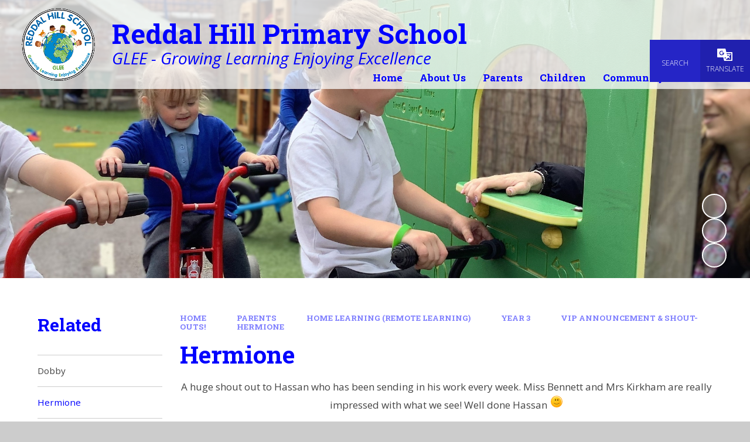

--- FILE ---
content_type: text/html
request_url: https://www.reddalhillprimary.com/hermione-shout-out/
body_size: 53866
content:

<!DOCTYPE html>
<!--[if IE 7]><html class="no-ios no-js lte-ie9 lte-ie8 lte-ie7" lang="en" xml:lang="en"><![endif]-->
<!--[if IE 8]><html class="no-ios no-js lte-ie9 lte-ie8"  lang="en" xml:lang="en"><![endif]-->
<!--[if IE 9]><html class="no-ios no-js lte-ie9"  lang="en" xml:lang="en"><![endif]-->
<!--[if !IE]><!--> <html class="no-ios no-js"  lang="en" xml:lang="en"><!--<![endif]-->
	<head>
		<meta http-equiv="X-UA-Compatible" content="IE=edge" />
		<meta http-equiv="content-type" content="text/html; charset=utf-8"/>
		
		<link rel="canonical" href="https://www.reddalhillprimary.com/hermione-shout-out">
		<script>window.FontAwesomeConfig = {showMissingIcons: false};</script><link rel="stylesheet" media="screen" href="https://cdn.juniperwebsites.co.uk/_includes/font-awesome/5.7.1/css/fa-web-font.css?cache=v4.6.56.3">
<script defer src="https://cdn.juniperwebsites.co.uk/_includes/font-awesome/5.7.1/js/fontawesome-all.min.js?cache=v4.6.56.3"></script>
<script defer src="https://cdn.juniperwebsites.co.uk/_includes/font-awesome/5.7.1/js/fa-v4-shims.min.js?cache=v4.6.56.3"></script>

		<title>Reddal Hill Primary School - Hermione</title>
		
		<style type="text/css">
			:root {
				
				--col-pri: rgb(34, 34, 34);
				
				--col-sec: rgb(136, 136, 136);
				
			}
		</style>
		
<!--[if IE]>
<script>
console = {log:function(){return;}};
</script>
<![endif]-->

<script>
	var boolItemEditDisabled;
	var boolLanguageMode, boolLanguageEditOriginal;
	var boolViewingConnect;
	var boolConnectDashboard;
	var displayRegions = [];
	var intNewFileCount = 0;
	strItemType = "page";
	strSubItemType = "page";

	var featureSupport = {
		tagging: false,
		eventTagging: false
	};
	var boolLoggedIn = false;
boolAdminMode = false;
	var boolSuperUser = false;
strCookieBarStyle = 'overlay';
	intParentPageID = "285";
	intCurrentItemID = 286;
	var intCurrentCatID = "";
boolIsHomePage = false;
	boolItemEditDisabled = true;
	boolLanguageEditOriginal=true;
	strCurrentLanguage='en-gb';	strFileAttachmentsUploadLocation = 'bottom';	boolViewingConnect = false;	boolConnectDashboard = false;	var objEditorComponentList = {};

</script>

<script src="https://cdn.juniperwebsites.co.uk/admin/_includes/js/mutation_events.min.js?cache=v4.6.56.3"></script>
<script src="https://cdn.juniperwebsites.co.uk/admin/_includes/js/jquery/jquery.js?cache=v4.6.56.3"></script>
<script src="https://cdn.juniperwebsites.co.uk/admin/_includes/js/jquery/jquery.prefilter.js?cache=v4.6.56.3"></script>
<script src="https://cdn.juniperwebsites.co.uk/admin/_includes/js/jquery/jquery.query.js?cache=v4.6.56.3"></script>
<script src="https://cdn.juniperwebsites.co.uk/admin/_includes/js/jquery/js.cookie.js?cache=v4.6.56.3"></script>
<script src="/_includes/editor/template-javascript.asp?cache=260112"></script>
<script src="/admin/_includes/js/functions/minified/functions.login.new.asp?cache=260112"></script>

  <script>

  </script>
<link href="https://www.reddalhillprimary.com/feeds/pages.asp?pid=286&lang=en" rel="alternate" type="application/rss+xml" title="Reddal Hill Primary School - Hermione - Page Updates"><link href="https://www.reddalhillprimary.com/feeds/comments.asp?title=Hermione&amp;item=page&amp;pid=286" rel="alternate" type="application/rss+xml" title="Reddal Hill Primary School - Hermione - Page Comments"><link rel="stylesheet" media="screen" href="/_site/css/main.css?cache=sdfsdf">
<link rel="stylesheet" media="screen" href="/_site/css/content.css?cache=sdfsdf">


	<meta name="mobile-web-app-capable" content="yes">
	<meta name="apple-mobile-web-app-capable" content="yes">
	<meta name="viewport" content="width=device-width, initial-scale=1, minimum-scale=1, maximum-scale=1">
	<link rel="author" href="/humans.txt">
	<link rel="icon" href="/_site/data/files/images/logos/4874BA810B02A564135E2552DC1FC745.png">
	<link rel="apple-touch-icon" href="/_site/data/files/images/logos/4874BA810B02A564135E2552DC1FC745.png">
	<link rel="preconnect" href="https://fonts.googleapis.com">
	<link rel="preconnect" href="https://fonts.gstatic.com" crossorigin>
	<link href="https://fonts.googleapis.com/css2?family=Open+Sans:ital,wght@0,300;0,400;0,700;1,400;1,700&family=Roboto+Slab:wght@400;700&display=swap" rel="stylesheet">
	<link rel="stylesheet" href="/_site/css/print.css" type="text/css" media="print">

	<script>
	var html = document.querySelector('html'), strMobClass = 'no-mobile'
	html.classList.remove('no-ios')
	navigator.userAgent.match(/(Android|webOS|iPhone|iPad|Windows Phone)/g) && (strMobClass = 'mobile')
	html.classList.add( strMobClass )

	var strDefaultThumbnail = "/_site/data/files/images/logos/4874BA810B02A564135E2552DC1FC745.png";
	</script>

	<style rel="stylesheet" type="text/css">
	:root {
		--pri: #0000fe;
		--sec: #2b2be8;
	}
	</style><link rel="stylesheet" media="screen" href="https://cdn.juniperwebsites.co.uk/_includes/css/content-blocks.css?cache=v4.6.56.3">
<link rel="stylesheet" media="screen" href="/_includes/css/cookie-colour.asp?cache=260112">
<link rel="stylesheet" media="screen" href="https://cdn.juniperwebsites.co.uk/_includes/css/cookies.css?cache=v4.6.56.3">
<link rel="stylesheet" media="screen" href="https://cdn.juniperwebsites.co.uk/_includes/css/cookies.advanced.css?cache=v4.6.56.3">
<link rel="stylesheet" media="screen" href="https://cdn.juniperwebsites.co.uk/_includes/css/overlord.css?cache=v4.6.56.3">
<link rel="stylesheet" media="screen" href="https://cdn.juniperwebsites.co.uk/_includes/css/templates.css?cache=v4.6.56.3">
<link rel="stylesheet" media="screen" href="/_site/css/attachments.css?cache=260112">
<link rel="stylesheet" media="screen" href="/_site/css/templates.css?cache=260112">
<style>#print_me { display: none;}</style><script src="https://cdn.juniperwebsites.co.uk/admin/_includes/js/modernizr.js?cache=v4.6.56.3"></script>

        <meta property="og:site_name" content="Reddal Hill Primary School" />
        <meta property="og:title" content="Hermione" />
        <meta property="og:image" content="https://www.reddalhillprimary.com/_site/images/design/thumbnail.jpg" />
        <meta property="og:type" content="website" />
        <meta property="twitter:card" content="summary" />
</head>


    <body>


<div id="print_me"></div>
<svg style="visibility: hidden; position: absolute;"><defs><symbol id="icon_plus" viewBox="0 0 16 16"><path d="M7 16V9H0V7h7V0h2v7h7v2H9v7Z"/></symbol><symbol id="icon_translate" viewBox="0 0 27 22"><path d="M25.467 6.365h-9.433L14.497.003H1.535A1.5 1.5 0 0 0 .001 1.467v12.705a1.5 1.5 0 0 0 1.534 1.464h9.433l1.536 6.367h12.963a1.5 1.5 0 0 0 1.534-1.464V7.828a1.5 1.5 0 0 0-1.534-1.463ZM12.402 7.818a4.388 4.388 0 1 1-4.383-4.182 4.475 4.475 0 0 1 2.672.867l-1.082 1.34a2.662 2.662 0 0 0-1.59-.515 2.493 2.493 0 1 0 0 4.981 2.61 2.61 0 0 0 2.454-1.644H8.019V6.972h4.383Zm.385 7.818h3.333l-2.5 3.457Zm12.441 4.672h-10.33l1.915-2.649.29.452a11.593 11.593 0 0 0 2.8-2.28l2.244 2.185.929-.869-2.376-2.313a11.309 11.309 0 0 0 1.661-3.431h1.524v-1.238h-3.231v-.74h-1.3v.74h-2.4l-.509-2.108h8.785Zm-6.955-4.672-.438-1.814 1.145 1.115a10.112 10.112 0 0 1-.779.8l.072-.1Zm-.012-3.175-.613.574-.397-1.632h3.751a10.333 10.333 0 0 1-1.241 2.52Z"/><path d="m12.5 22-1.536-6.364H1.531A1.5 1.5 0 0 1 0 14.172V1.464A1.5 1.5 0 0 1 1.534 0H14.5l1.536 6.364h9.433A1.5 1.5 0 0 1 27 7.828v12.708A1.5 1.5 0 0 1 25.466 22Zm2.394-1.692h10.329V8.057h-8.785l.509 2.108h2.4v-.74h1.3v.74h3.23v1.241h-1.525a11.3 11.3 0 0 1-1.664 3.427l2.376 2.314-.929.868L19.9 15.83a11.563 11.563 0 0 1-2.8 2.28l-.291-.452Zm-1.276-1.215 2.5-3.457h-3.334Zm4.579-3.356a10.273 10.273 0 0 0 .779-.8l-1.145-1.115.438 1.814Zm1.558-1.813A10.348 10.348 0 0 0 21 11.406h-3.751l.393 1.628.613-.574ZM3.632 7.818a4.388 4.388 0 0 0 8.766 0v-.846H8.015v1.692h2.454a2.609 2.609 0 0 1-2.454 1.644 2.493 2.493 0 1 1 0-4.981 2.659 2.659 0 0 1 1.589.516l1.083-1.341a4.48 4.48 0 0 0-2.672-.867 4.291 4.291 0 0 0-4.379 4.183Zm14.64 7.818Z"/></symbol></defs></svg><div class="mason mason--inner mason--type_page mason--customtype_default mason--noadmin mason--nosecure mason--layout--default">

	<section class="access">
		<a class="access__anchor" name="header"></a>
		<a class="access__link" href="#main">Skip to content &darr;</a>
	</section>

	

	<header class="header parent" id="header">
	
		<div class="upperbar parent block-d bg-sec">
			
			<button class="upperbar__btn parent" data-toggle=".mason--menu" aria-label="Toggle mobile menu">
				<i class="fas fa-bars"></i>
			</button>
			

			<div class="upperbar__toggles">
				<div class="upperbar__toggles__item searchbar">
					<button class="upperbar__toggles__item__btn searchbar__btn" data-toggle=".mason--searchbar" data-remove=".mason--translate" aria-label="Toggle search bar">
						<i class="far fa-search"></i>
						<span>Search</span>
					</button>
					<div class="upperbar__toggles__item__main searchbar__main">
						<form method="post" action="/search/default.asp?pid=0">
							<input class="searchbar__main__input" type="text" name="searchValue" value="" title="Search the website" placeholder="Search site" />
							<button class="searchbar__main__submit" type="submit" name="Search" value="Search" aria-label="Submit search query">
								<i class="far fa-search"></i>
							</button>
						</form>
					</div>
				</div>
				<div class="upperbar__toggles__item translate">
					<button class="upperbar__toggles__item__btn translate__btn" aria-label="Toggle translation tool" data-toggle=".mason--translate" data-remove=".mason--searchbar">
						<svg class="icon_translate"><use href="#icon_translate" xlink:href="#icon_translate" x="0" y="0"/></svg>
						<span>Translate</span>
					</button>
					<div class="upperbar__toggles__item__main translate__main">
						<div class="translate__container" id="g_translate"></div><script src="//translate.google.com/translate_a/element.js?cb=googleTranslate"></script><script>function googleTranslate() {new google.translate.TranslateElement({pageLanguage: 'en',layout: google.translate.TranslateElement}, 'g_translate');}</script>
					</div>
				</div>
			</div>
		</div>

		<div class="scrollingbanner parent block-d">
			
		</div>

		<div class="header__main parent block-l col-pri">
			
			<a class="header__main__logo center" href="/">
			
				<img src="/_site/data/files/images/logos/4874BA810B02A564135E2552DC1FC745.png" alt="Logo">
				
				<div>
					<h1 class="fs60">Reddal Hill Primary School</h1>
					<p id="header__main__logo__motto">GLEE - Growing Learning Enjoying Excellence</p>
				</div>
			
			</a>
			
		</div>

		<section class="menu menu--mob-l parent block-d bg-sec">
			<span class="menu__bg"></span>
			<div class="menu__main">
				<nav class="menu__bar ms-center">
					<div class="menu__bar__header center">
						<p class="fs20"><strong>Website Menu</strong></p>
						<button class="menu__bar__header__btn" data-remove=".mason--menu" aria-label="Close mobile menu">
							<i class="fal fa-times"></i>
						</button>
					</div>
					<ul><li class="menu__bar__item menu__bar__item--page_1"><a class="a_block" id="menu__page_1" href="/"><span>Home</span></a><button class="menu__bar__item__button" data-tab=".menu__bar__item--page_1--expand" aria-label="Toggle the menu in this section"><i class="menu__bar__item__button__icon fa fa-angle-down"></i></button></li><li class="menu__bar__item menu__bar__item--page_18 menu__bar__item--subitems"><a class="a_block" id="menu__page_18" href="/topic/about-us"><span>About Us</span></a><button class="menu__bar__item__button" data-tab=".menu__bar__item--page_18--expand" aria-label="Toggle the menu in this section"><i class="menu__bar__item__button__icon fa fa-angle-down"></i></button><ul class="menu__bar__item__sub"><li class="menu__bar__item menu__bar__item--page_19"><a class="a_block" id="menu__page_19" href="/headteachers-welcome-message"><span>Headteacher's Welcome Message</span></a><button class="menu__bar__item__button" data-tab=".menu__bar__item--page_19--expand" aria-label="Toggle the menu in this section"><i class="menu__bar__item__button__icon fa fa-angle-down"></i></button></li><li class="menu__bar__item menu__bar__item--page_20"><a class="a_block" id="menu__page_20" href="/admissions"><span>Admissions</span></a><button class="menu__bar__item__button" data-tab=".menu__bar__item--page_20--expand" aria-label="Toggle the menu in this section"><i class="menu__bar__item__button__icon fa fa-angle-down"></i></button></li><li class="menu__bar__item menu__bar__item--page_21"><a class="a_block" id="menu__page_21" href="/british-values"><span>British Values</span></a><button class="menu__bar__item__button" data-tab=".menu__bar__item--page_21--expand" aria-label="Toggle the menu in this section"><i class="menu__bar__item__button__icon fa fa-angle-down"></i></button></li><li class="menu__bar__item menu__bar__item--page_22"><a class="a_block" id="menu__page_22" href="/curriculum"><span>Curriculum</span></a><button class="menu__bar__item__button" data-tab=".menu__bar__item--page_22--expand" aria-label="Toggle the menu in this section"><i class="menu__bar__item__button__icon fa fa-angle-down"></i></button></li><li class="menu__bar__item menu__bar__item--page_148"><a class="a_block" id="menu__page_148" href="/equality-objectives"><span>Equality Objectives</span></a><button class="menu__bar__item__button" data-tab=".menu__bar__item--page_148--expand" aria-label="Toggle the menu in this section"><i class="menu__bar__item__button__icon fa fa-angle-down"></i></button></li><li class="menu__bar__item menu__bar__item--page_149"><a class="a_block" id="menu__page_149" href="/healthy-schools"><span>Healthy Schools</span></a><button class="menu__bar__item__button" data-tab=".menu__bar__item--page_149--expand" aria-label="Toggle the menu in this section"><i class="menu__bar__item__button__icon fa fa-angle-down"></i></button></li><li class="menu__bar__item menu__bar__item--page_150"><a class="a_block" id="menu__page_150" href="/parent-teacher-association-pta"><span>Parent Teacher Association (PTA)</span></a><button class="menu__bar__item__button" data-tab=".menu__bar__item--page_150--expand" aria-label="Toggle the menu in this section"><i class="menu__bar__item__button__icon fa fa-angle-down"></i></button></li><li class="menu__bar__item menu__bar__item--page_151"><a class="a_block" id="menu__page_151" href="/primary-physical-education-and-sport-premium"><span>Primary Physical Education and Sport Premium</span></a><button class="menu__bar__item__button" data-tab=".menu__bar__item--page_151--expand" aria-label="Toggle the menu in this section"><i class="menu__bar__item__button__icon fa fa-angle-down"></i></button></li><li class="menu__bar__item menu__bar__item--page_152"><a class="a_block" id="menu__page_152" href="/pupil-premium-and-catch-up-funding"><span>Pupil Premium and Catch-up Funding</span></a><button class="menu__bar__item__button" data-tab=".menu__bar__item--page_152--expand" aria-label="Toggle the menu in this section"><i class="menu__bar__item__button__icon fa fa-angle-down"></i></button></li><li class="menu__bar__item menu__bar__item--page_153"><a class="a_block" id="menu__page_153" href="/remote-learning"><span>Remote Learning</span></a><button class="menu__bar__item__button" data-tab=".menu__bar__item--page_153--expand" aria-label="Toggle the menu in this section"><i class="menu__bar__item__button__icon fa fa-angle-down"></i></button></li><li class="menu__bar__item menu__bar__item--page_154"><a class="a_block" id="menu__page_154" href="/safeguarding-and-child-protection"><span>Safeguarding and Child Protection</span></a><button class="menu__bar__item__button" data-tab=".menu__bar__item--page_154--expand" aria-label="Toggle the menu in this section"><i class="menu__bar__item__button__icon fa fa-angle-down"></i></button></li><li class="menu__bar__item menu__bar__item--page_155"><a class="a_block" id="menu__page_155" href="/school-data"><span>School Data</span></a><button class="menu__bar__item__button" data-tab=".menu__bar__item--page_155--expand" aria-label="Toggle the menu in this section"><i class="menu__bar__item__button__icon fa fa-angle-down"></i></button></li><li class="menu__bar__item menu__bar__item--page_156"><a class="a_block" id="menu__page_156" href="/school-music-development-plan"><span>School Music Development Plan</span></a><button class="menu__bar__item__button" data-tab=".menu__bar__item--page_156--expand" aria-label="Toggle the menu in this section"><i class="menu__bar__item__button__icon fa fa-angle-down"></i></button></li><li class="menu__bar__item menu__bar__item--page_157"><a class="a_block" id="menu__page_157" href="/school-ofsted-inspection-reports"><span>School OFSTED Inspection Reports</span></a><button class="menu__bar__item__button" data-tab=".menu__bar__item--page_157--expand" aria-label="Toggle the menu in this section"><i class="menu__bar__item__button__icon fa fa-angle-down"></i></button></li><li class="menu__bar__item menu__bar__item--page_158"><a class="a_block" id="menu__page_158" href="/school-policies-and-other-information"><span>School Policies and Other Information</span></a><button class="menu__bar__item__button" data-tab=".menu__bar__item--page_158--expand" aria-label="Toggle the menu in this section"><i class="menu__bar__item__button__icon fa fa-angle-down"></i></button></li><li class="menu__bar__item menu__bar__item--page_160"><a class="a_block" id="menu__page_160" href="/school-priorities"><span>School Priorities</span></a><button class="menu__bar__item__button" data-tab=".menu__bar__item--page_160--expand" aria-label="Toggle the menu in this section"><i class="menu__bar__item__button__icon fa fa-angle-down"></i></button></li><li class="menu__bar__item menu__bar__item--page_161"><a class="a_block" id="menu__page_161" href="/special-education-needs-and-disability-send"><span>Special Education Needs and Disability - SEND</span></a><button class="menu__bar__item__button" data-tab=".menu__bar__item--page_161--expand" aria-label="Toggle the menu in this section"><i class="menu__bar__item__button__icon fa fa-angle-down"></i></button></li><li class="menu__bar__item menu__bar__item--page_176"><a class="a_block" id="menu__page_176" href="/visions-and-values"><span>Visions and Values</span></a><button class="menu__bar__item__button" data-tab=".menu__bar__item--page_176--expand" aria-label="Toggle the menu in this section"><i class="menu__bar__item__button__icon fa fa-angle-down"></i></button></li><li class="menu__bar__item menu__bar__item--page_177"><a class="a_block" id="menu__page_177" href="/whos-who"><span>Who's Who</span></a><button class="menu__bar__item__button" data-tab=".menu__bar__item--page_177--expand" aria-label="Toggle the menu in this section"><i class="menu__bar__item__button__icon fa fa-angle-down"></i></button></li></ul></li><li class="menu__bar__item menu__bar__item--page_263 menu__bar__item--subitems menu__bar__item--selected"><a class="a_block" id="menu__page_263" href="/topic/parents"><span>Parents</span></a><button class="menu__bar__item__button" data-tab=".menu__bar__item--page_263--expand" aria-label="Toggle the menu in this section"><i class="menu__bar__item__button__icon fa fa-angle-down"></i></button><ul class="menu__bar__item__sub"><li class="menu__bar__item menu__bar__item--page_264"><a class="a_block" id="menu__page_264" href="/key-information-1"><span>Key Information</span></a><button class="menu__bar__item__button" data-tab=".menu__bar__item--page_264--expand" aria-label="Toggle the menu in this section"><i class="menu__bar__item__button__icon fa fa-angle-down"></i></button></li><li class="menu__bar__item menu__bar__item--page_269"><a class="a_block" id="menu__page_269" href="/attendance"><span>Attendance</span></a><button class="menu__bar__item__button" data-tab=".menu__bar__item--page_269--expand" aria-label="Toggle the menu in this section"><i class="menu__bar__item__button__icon fa fa-angle-down"></i></button></li><li class="menu__bar__item menu__bar__item--page_274"><a class="a_block" id="menu__page_274" href="/early-years-foundation-stage"><span>Early Years Foundation Stage</span></a><button class="menu__bar__item__button" data-tab=".menu__bar__item--page_274--expand" aria-label="Toggle the menu in this section"><i class="menu__bar__item__button__icon fa fa-angle-down"></i></button></li><li class="menu__bar__item menu__bar__item--page_275"><a class="a_block" id="menu__page_275" href="/e-safety"><span>E-Safety</span></a><button class="menu__bar__item__button" data-tab=".menu__bar__item--page_275--expand" aria-label="Toggle the menu in this section"><i class="menu__bar__item__button__icon fa fa-angle-down"></i></button></li><li class="menu__bar__item menu__bar__item--page_276"><a class="a_block" id="menu__page_276" href="/european-union-settlement-scheme"><span>European Union Settlement Scheme</span></a><button class="menu__bar__item__button" data-tab=".menu__bar__item--page_276--expand" aria-label="Toggle the menu in this section"><i class="menu__bar__item__button__icon fa fa-angle-down"></i></button></li><li class="menu__bar__item menu__bar__item--page_277"><a class="a_block" id="menu__page_277" href="/extended-schools-1"><span>Extended Schools</span></a><button class="menu__bar__item__button" data-tab=".menu__bar__item--page_277--expand" aria-label="Toggle the menu in this section"><i class="menu__bar__item__button__icon fa fa-angle-down"></i></button></li><li class="menu__bar__item menu__bar__item--page_281"><a class="a_block" id="menu__page_281" href="/fostering-for-sandwell-childrens-trust"><span>Fostering for Sandwell Children's Trust</span></a><button class="menu__bar__item__button" data-tab=".menu__bar__item--page_281--expand" aria-label="Toggle the menu in this section"><i class="menu__bar__item__button__icon fa fa-angle-down"></i></button></li><li class="menu__bar__item menu__bar__item--page_282"><a class="a_block" id="menu__page_282" href="/free-educational-websites-to-access-at-home"><span>Free Educational Websites to Access at Home</span></a><button class="menu__bar__item__button" data-tab=".menu__bar__item--page_282--expand" aria-label="Toggle the menu in this section"><i class="menu__bar__item__button__icon fa fa-angle-down"></i></button></li><li class="menu__bar__item menu__bar__item--page_283 menu__bar__item--selected"><a class="a_block" id="menu__page_283" href="/home-learning-remote-learning"><span>Home Learning (Remote Learning)</span></a><button class="menu__bar__item__button" data-tab=".menu__bar__item--page_283--expand" aria-label="Toggle the menu in this section"><i class="menu__bar__item__button__icon fa fa-angle-down"></i></button></li><li class="menu__bar__item menu__bar__item--page_1483"><a class="a_block" id="menu__page_1483" href="/homework"><span>Homework</span></a><button class="menu__bar__item__button" data-tab=".menu__bar__item--page_1483--expand" aria-label="Toggle the menu in this section"><i class="menu__bar__item__button__icon fa fa-angle-down"></i></button></li><li class="menu__bar__item menu__bar__item--page_1490"><a class="a_block" id="menu__page_1490" href="/letters-for-parents-carers"><span>Letters for Parents / Carers</span></a><button class="menu__bar__item__button" data-tab=".menu__bar__item--page_1490--expand" aria-label="Toggle the menu in this section"><i class="menu__bar__item__button__icon fa fa-angle-down"></i></button></li><li class="menu__bar__item menu__bar__item--page_1491"><a class="a_block" id="menu__page_1491" href="/mental-health-and-wellbeing"><span>Mental Health and Wellbeing</span></a><button class="menu__bar__item__button" data-tab=".menu__bar__item--page_1491--expand" aria-label="Toggle the menu in this section"><i class="menu__bar__item__button__icon fa fa-angle-down"></i></button></li><li class="menu__bar__item menu__bar__item--page_1499"><a class="a_block" id="menu__page_1499" href="/page/?title=Newsletters&amp;pid=1499"><span>Newsletters</span></a><button class="menu__bar__item__button" data-tab=".menu__bar__item--page_1499--expand" aria-label="Toggle the menu in this section"><i class="menu__bar__item__button__icon fa fa-angle-down"></i></button></li><li class="menu__bar__item menu__bar__item--page_1500"><a class="a_block" id="menu__page_1500" href="/operation-encompass"><span>Operation Encompass</span></a><button class="menu__bar__item__button" data-tab=".menu__bar__item--page_1500--expand" aria-label="Toggle the menu in this section"><i class="menu__bar__item__button__icon fa fa-angle-down"></i></button></li><li class="menu__bar__item menu__bar__item--page_1501"><a class="a_block" id="menu__page_1501" href="/parents-carers-feedback"><span>Parents / Carers' Feedback</span></a><button class="menu__bar__item__button" data-tab=".menu__bar__item--page_1501--expand" aria-label="Toggle the menu in this section"><i class="menu__bar__item__button__icon fa fa-angle-down"></i></button></li><li class="menu__bar__item menu__bar__item--page_1502"><a class="a_block" id="menu__page_1502" href="/parent-support-advisor"><span>Parent Support Advisor</span></a><button class="menu__bar__item__button" data-tab=".menu__bar__item--page_1502--expand" aria-label="Toggle the menu in this section"><i class="menu__bar__item__button__icon fa fa-angle-down"></i></button></li></ul></li><li class="menu__bar__item menu__bar__item--page_179 menu__bar__item--subitems"><a class="a_block" id="menu__page_179" href="/topic/children"><span>Children</span></a><button class="menu__bar__item__button" data-tab=".menu__bar__item--page_179--expand" aria-label="Toggle the menu in this section"><i class="menu__bar__item__button__icon fa fa-angle-down"></i></button><ul class="menu__bar__item__sub"><li class="menu__bar__item menu__bar__item--page_180"><a class="a_block" id="menu__page_180" href="/artsmark"><span>Artsmark</span></a><button class="menu__bar__item__button" data-tab=".menu__bar__item--page_180--expand" aria-label="Toggle the menu in this section"><i class="menu__bar__item__button__icon fa fa-angle-down"></i></button></li><li class="menu__bar__item menu__bar__item--page_181"><a class="a_block" id="menu__page_181" href="/anti-bullying"><span>Anti-Bullying</span></a><button class="menu__bar__item__button" data-tab=".menu__bar__item--page_181--expand" aria-label="Toggle the menu in this section"><i class="menu__bar__item__button__icon fa fa-angle-down"></i></button></li><li class="menu__bar__item menu__bar__item--page_185"><a class="a_block" id="menu__page_185" href="/behaviour-champions"><span>Behaviour Champions</span></a><button class="menu__bar__item__button" data-tab=".menu__bar__item--page_185--expand" aria-label="Toggle the menu in this section"><i class="menu__bar__item__button__icon fa fa-angle-down"></i></button></li><li class="menu__bar__item menu__bar__item--page_186"><a class="a_block" id="menu__page_186" href="/childrens-university-1"><span>Children's University</span></a><button class="menu__bar__item__button" data-tab=".menu__bar__item--page_186--expand" aria-label="Toggle the menu in this section"><i class="menu__bar__item__button__icon fa fa-angle-down"></i></button></li><li class="menu__bar__item menu__bar__item--page_187"><a class="a_block" id="menu__page_187" href="/class-pages"><span>Class Pages</span></a><button class="menu__bar__item__button" data-tab=".menu__bar__item--page_187--expand" aria-label="Toggle the menu in this section"><i class="menu__bar__item__button__icon fa fa-angle-down"></i></button></li><li class="menu__bar__item menu__bar__item--page_210"><a class="a_block" id="menu__page_210" href="/page/?title=Gallery&amp;pid=210"><span>Gallery</span></a><button class="menu__bar__item__button" data-tab=".menu__bar__item--page_210--expand" aria-label="Toggle the menu in this section"><i class="menu__bar__item__button__icon fa fa-angle-down"></i></button></li><li class="menu__bar__item menu__bar__item--page_211"><a class="a_block" id="menu__page_211" href="/homework-1"><span>Homework</span></a><button class="menu__bar__item__button" data-tab=".menu__bar__item--page_211--expand" aria-label="Toggle the menu in this section"><i class="menu__bar__item__button__icon fa fa-angle-down"></i></button></li><li class="menu__bar__item menu__bar__item--page_240"><a class="a_block" id="menu__page_240" href="/mental-health-and-wellbeing-1"><span>Mental Health and Wellbeing</span></a><button class="menu__bar__item__button" data-tab=".menu__bar__item--page_240--expand" aria-label="Toggle the menu in this section"><i class="menu__bar__item__button__icon fa fa-angle-down"></i></button></li><li class="menu__bar__item menu__bar__item--page_241"><a class="a_block" id="menu__page_241" href="/our-music-page"><span>Our Music Page</span></a><button class="menu__bar__item__button" data-tab=".menu__bar__item--page_241--expand" aria-label="Toggle the menu in this section"><i class="menu__bar__item__button__icon fa fa-angle-down"></i></button></li><li class="menu__bar__item menu__bar__item--page_242"><a class="a_block" id="menu__page_242" href="/our-design-and-technology-page"><span>Our Design and Technology Page</span></a><button class="menu__bar__item__button" data-tab=".menu__bar__item--page_242--expand" aria-label="Toggle the menu in this section"><i class="menu__bar__item__button__icon fa fa-angle-down"></i></button></li><li class="menu__bar__item menu__bar__item--page_243"><a class="a_block" id="menu__page_243" href="/our-art-and-design-page"><span>Our Art and Design page</span></a><button class="menu__bar__item__button" data-tab=".menu__bar__item--page_243--expand" aria-label="Toggle the menu in this section"><i class="menu__bar__item__button__icon fa fa-angle-down"></i></button></li><li class="menu__bar__item menu__bar__item--page_244"><a class="a_block" id="menu__page_244" href="/our-pe-page"><span>Our P.E. Page</span></a><button class="menu__bar__item__button" data-tab=".menu__bar__item--page_244--expand" aria-label="Toggle the menu in this section"><i class="menu__bar__item__button__icon fa fa-angle-down"></i></button></li><li class="menu__bar__item menu__bar__item--page_245"><a class="a_block" id="menu__page_245" href="/our-science-page"><span>Our Science Page</span></a><button class="menu__bar__item__button" data-tab=".menu__bar__item--page_245--expand" aria-label="Toggle the menu in this section"><i class="menu__bar__item__button__icon fa fa-angle-down"></i></button></li><li class="menu__bar__item menu__bar__item--page_246"><a class="a_block" id="menu__page_246" href="/peer-mediation"><span>Peer Mediation</span></a><button class="menu__bar__item__button" data-tab=".menu__bar__item--page_246--expand" aria-label="Toggle the menu in this section"><i class="menu__bar__item__button__icon fa fa-angle-down"></i></button></li><li class="menu__bar__item menu__bar__item--page_247"><a class="a_block" id="menu__page_247" href="/residential-trips"><span>Off-Site Visits and Residential Trips</span></a><button class="menu__bar__item__button" data-tab=".menu__bar__item--page_247--expand" aria-label="Toggle the menu in this section"><i class="menu__bar__item__button__icon fa fa-angle-down"></i></button></li><li class="menu__bar__item menu__bar__item--page_248"><a class="a_block" id="menu__page_248" href="/school-council"><span>School Council</span></a><button class="menu__bar__item__button" data-tab=".menu__bar__item--page_248--expand" aria-label="Toggle the menu in this section"><i class="menu__bar__item__button__icon fa fa-angle-down"></i></button></li><li class="menu__bar__item menu__bar__item--page_256"><a class="a_block" id="menu__page_256" href="/staff-video-1"><span>STAFF VIDEO</span></a><button class="menu__bar__item__button" data-tab=".menu__bar__item--page_256--expand" aria-label="Toggle the menu in this section"><i class="menu__bar__item__button__icon fa fa-angle-down"></i></button></li><li class="menu__bar__item menu__bar__item--page_257"><a class="a_block" id="menu__page_257" href="/wider-community-and-international-links"><span>Wider Community and International Links</span></a><button class="menu__bar__item__button" data-tab=".menu__bar__item--page_257--expand" aria-label="Toggle the menu in this section"><i class="menu__bar__item__button__icon fa fa-angle-down"></i></button></li><li class="menu__bar__item menu__bar__item--page_1510"><a class="a_block" id="menu__page_1510" href="/page/?title=Eco%2DSchool&amp;pid=1510"><span>Eco-School</span></a><button class="menu__bar__item__button" data-tab=".menu__bar__item--page_1510--expand" aria-label="Toggle the menu in this section"><i class="menu__bar__item__button__icon fa fa-angle-down"></i></button></li></ul></li><li class="menu__bar__item menu__bar__item--page_258 menu__bar__item--subitems"><a class="a_block" id="menu__page_258" href="/topic/community"><span>Community</span></a><button class="menu__bar__item__button" data-tab=".menu__bar__item--page_258--expand" aria-label="Toggle the menu in this section"><i class="menu__bar__item__button__icon fa fa-angle-down"></i></button><ul class="menu__bar__item__sub"><li class="menu__bar__item menu__bar__item--page_259"><a class="a_block" id="menu__page_259" href="/meet-the-governors"><span>Meet the Governors</span></a><button class="menu__bar__item__button" data-tab=".menu__bar__item--page_259--expand" aria-label="Toggle the menu in this section"><i class="menu__bar__item__button__icon fa fa-angle-down"></i></button></li><li class="menu__bar__item menu__bar__item--page_260"><a class="a_block" id="menu__page_260" href="/further-governorship-details"><span>Further Governorship Details</span></a><button class="menu__bar__item__button" data-tab=".menu__bar__item--page_260--expand" aria-label="Toggle the menu in this section"><i class="menu__bar__item__button__icon fa fa-angle-down"></i></button></li><li class="menu__bar__item menu__bar__item--page_261"><a class="a_block" id="menu__page_261" href="/governors-newsletters-and-feedback-forms"><span>Governors Newsletters and Feedback Forms</span></a><button class="menu__bar__item__button" data-tab=".menu__bar__item--page_261--expand" aria-label="Toggle the menu in this section"><i class="menu__bar__item__button__icon fa fa-angle-down"></i></button></li><li class="menu__bar__item menu__bar__item--page_262"><a class="a_block" id="menu__page_262" href="/useful-links"><span>Useful Links</span></a><button class="menu__bar__item__button" data-tab=".menu__bar__item--page_262--expand" aria-label="Toggle the menu in this section"><i class="menu__bar__item__button__icon fa fa-angle-down"></i></button></li></ul></li><li class="menu__bar__item menu__bar__item--page_178"><a class="a_block" id="menu__page_178" href="/contact-details"><span>Contact Us</span></a><button class="menu__bar__item__button" data-tab=".menu__bar__item--page_178--expand" aria-label="Toggle the menu in this section"><i class="menu__bar__item__button__icon fa fa-angle-down"></i></button></li></ul>
				</nav>
			</div>
		</section>
	</header>

	
	<section class="hero parent block-d js_hit">
		
			<div class="hero__main abs_fill">
				<ul class="hero__slideshow abs_fill list" plx-type="topScreen" plx-speed=".5" plx-watcher=".hero__main">
					<li class="hero__slideshow__item abs_fill"><div class="hero__slideshow__item__img abs_fill" data-src="/_site/data/files/images/slideshow/29C4324AE915C74313583F213415BCB2.jpg" data-type="bg"></div></li><li class="hero__slideshow__item abs_fill"><div class="hero__slideshow__item__img abs_fill" data-src="/_site/data/files/images/slideshow/4A484E5A924601E465213FE2B062B3EA.JPG" data-type="bg"></div></li><li class="hero__slideshow__item abs_fill"><div class="hero__slideshow__item__img abs_fill" data-src="/_site/data/files/images/slideshow/6DE1EA1087C3F0DE361015B008F1EC1A.jpg" data-type="bg"></div></li><li class="hero__slideshow__item abs_fill"><div class="hero__slideshow__item__img abs_fill" data-src="/_site/data/files/images/slideshow/DB6991C11DA424A2BEA7E74CDD0FC0AF.JPG" data-type="bg"></div></li>
				</ul>
				<div class="hero__slideshow__nav hero__media__ctrls">
					<button class="reset__button default__video__button hero__slideshow__controls__pause" title="Toggle Slideshow Autoplay" aria-label="Toggle the slideshow autoplay"><i class="fas fa-pause"></i><i class="fas fa-play"></i></button>
				</div>
			</div>
		
	</section>
	
	<main class="main parent block-l" id="main">
		<div class="main__center ms-center">

			<div class="content content--page">
				<a class="content__anchor" name="content"></a>
				<ul class="content__path"><li class="content__path__item content__path__item--page_1"><span class="content__path__item__sep"><i class="fas fa-arrow-right"></i></span><a class="content__path__item__link" id="path__page_1" href="/">Home</a></li><li class="content__path__item content__path__item--page_263 content__path__item--selected"><span class="content__path__item__sep"><i class="fas fa-arrow-right"></i></span><a class="content__path__item__link" id="path__page_263" href="/topic/parents">Parents</a></li><li class="content__path__item content__path__item--page_283 content__path__item--selected"><span class="content__path__item__sep"><i class="fas fa-arrow-right"></i></span><a class="content__path__item__link" id="path__page_283" href="/home-learning-remote-learning">Home Learning (Remote Learning)</a></li><li class="content__path__item content__path__item--page_284 content__path__item--selected"><span class="content__path__item__sep"><i class="fas fa-arrow-right"></i></span><a class="content__path__item__link" id="path__page_284" href="/year-3-1">Year 3</a></li><li class="content__path__item content__path__item--page_285 content__path__item--selected"><span class="content__path__item__sep"><i class="fas fa-arrow-right"></i></span><a class="content__path__item__link" id="path__page_285" href="/vip-announcement-2">VIP Announcement &amp; Shout-Outs!</a></li><li class="content__path__item content__path__item--page_286 content__path__item--selected content__path__item--final"><span class="content__path__item__sep"><i class="fas fa-arrow-right"></i></span><a class="content__path__item__link" id="path__page_286" href="/hermione-shout-out">Hermione</a></li></ul><h1 class="content__title" id="itemTitle">Hermione</h1>
				<div class="content__region" ><div class="ps_content_type_richtext"><p style="text-align: center;"><span style=""><span style=""><span style="">A huge shout out to Hassan who has been sending in his work every week. Miss Bennett and Mrs Kirkham are really impressed with what we see! Well done Hassan&nbsp;<img alt="smiley" height="23" src="/_site/data/files/images/migrated/hermione/regular_smile.png" title="smiley" width="23"></span></span></span></p>
</div><div class="ps_content_type_img_fw"><img src="/_site/data/files/images/migrated/hermione/b4d95055df2141ad97da101bf1527207.jpg" alt=""/></div><div class="ps_content_type_richtext"><span style=""><span style=""><span style="">A huge shout out to Jack. He has not only been completing all of his home learning work at home but also using the BBC website to learn all about World War 1!&nbsp;<img alt="yes" height="23" src="/_site/data/files/images/migrated/hermione/thumbs_up.png" title="yes" width="23"></span></span></span></div><div class="ps_content_type_pictures"><div class="component component-photo_album" data-type="photo_album" data-showdescs="false"><h2 class="component__title">&nbsp;</h2><cms:photo_album data-limit="99" data-showtitle="false" data-source="126" data-template="slideshow" data-type="photo_album"></cms:photo_album></div></div><div class="ps_content_type_richtext"><span style=""><span style=""><span style="">A huge shout out to Harley. She has been working really hard on her home learning activities and also completing extra activities such as Joe Wicks and cooking with her family!&nbsp;<img alt="laugh" height="23" src="/_site/data/files/images/migrated/hermione/teeth_smile.png" title="laugh" width="23"></span></span></span></div><div class="ps_content_type_pictures"><div class="component component-photo_album" data-type="photo_album" data-showdescs="false"><h2 class="component__title">&nbsp;</h2><cms:photo_album data-limit="99" data-showtitle="false" data-source="127" data-template="slideshow" data-type="photo_album"></cms:photo_album></div></div><div class="ps_content_type_richtext"><span style=""><span style=""><span style="">A huge shout out to Yahya. He has been sending in his lovely work each day and we can see him taking pride in his work! Great job Yahya&nbsp;<img alt="yes" height="23" src="/_site/data/files/images/migrated/hermione/thumbs_up(1).png" title="yes" width="23"></span></span></span></div><div class="ps_content_type_pictures"><div class="component component-photo_album" data-type="photo_album" data-showdescs="false"><h2 class="component__title">&nbsp;</h2><cms:photo_album data-limit="99" data-showtitle="false" data-source="128" data-template="grid (2 columns)" data-type="photo_album"></cms:photo_album></div></div><div class="ps_content_type_richtext"><span style=""><span style=""><span style="">A huge shout out to Ellouise who has been working really well at home with her family. She has been completing her home learning and going on some nice family walks!&nbsp;<img alt="laugh" height="23" src="/_site/data/files/images/migrated/hermione/teeth_smile(1).png" title="laugh" width="23"></span></span></span></div><div class="ps_content_type_img_fw"><img src="/_site/data/files/images/migrated/hermione/66576e56bcd84b0a9ad54e7f40ce60bf.jpeg" alt=""/></div><div class="ps_content_type_richtext"><p><span style=""><span style=""><span style="">A huge shout out to Owen who created a wonderful kite template!</span></span></span></p>

<p><span style=""><span style=""><span style=""><img alt="yes" height="23" src="/_site/data/files/images/migrated/hermione/thumbs_up(2).png" title="yes" width="23">&nbsp;</span></span></span></p>
</div><div class="ps_content_type_img_fw"><img src="/_site/data/files/images/migrated/hermione/f2503db65ce7433f97b03c222c5aca85.jpg" alt=""/></div><div class="ps_content_type_richtext"><span style=""><span style=""><span style="">A huge shout out to Aaliyah who had been completing her home learning each week and taking advantage of the online resources (mathletics etc.) Well done!<img alt="smiley" height="23" src="/_site/data/files/images/migrated/hermione/regular_smile(1).png" title="smiley" width="23"></span></span></span></div><div class="ps_content_type_img_fw"><img src="/_site/data/files/images/migrated/hermione/db0a2f9da87843138c7746a57a6538c8.jpg" alt=""/></div>				</div>
				
			</div>

			
				<aside class="sidebar">
					<nav class="subnav parent">
						<a class="subnav__anchor" name="subnav"></a>
						<header class="subnav__header parent">
							<h3 class="subnav__header__title fs32 col-pri">Related</h3>
						</header>
						<div class="subnav__main parent">
							<ul class="subnav__list"><li class="subnav__list__item subnav__list__item--page_287"><a class="a_block" id="subnav__page_287" href="/dobby-shout-out"><span>Dobby</span></a></li><li class="subnav__list__item subnav__list__item--page_286 subnav__list__item--selected subnav__list__item--final"><a class="a_block" id="subnav__page_286" href="/hermione-shout-out"><span>Hermione</span></a></li><li class="subnav__list__item subnav__list__item--page_288"><a class="a_block" id="subnav__page_288" href="/key-worker-group"><span>Key Worker Group</span></a></li></ul>
						</div>
					</nav>
				</aside>
			
		</div>

	</main>
	

	<footer class="footer parent center">
		
		<div class="footer__legal parent block-d f_display w400">
			<p>
				<span><a class="footer__legal__admin" href="/admin"><strong>Log in</strong></a> <span class="footer__sep">|</span></span>
				<span>&copy;2026 Reddal Hill Primary School <span class="footer__sep">|</span></span>
				<span>School Website by <a rel="nofollow" target="_blank" href="https://junipereducation.org/school-websites/"> Juniper Websites</a> <span class="footer__sep">|</span></span>
				<span><a href="https://www.reddalhillprimary.com/accessibility.asp?level=high-vis&amp;item=page_286" title="This link will display the current page in high visibility mode, suitable for screen reader software">High Visibility Version</a> <span class="footer__sep">|</span></span>
				<span><a href="/sitemap/?pid=0">Sitemap</a> <span class="footer__sep">|</span></span>
				<span><a href="https://www.reddalhillprimary.com/accessibility-statement/">Accessibility Statement</a> <span class="footer__sep">|</span></span>
				<span><a href="/privacy-cookies/">Privacy Policy</a></span>
				<span><a href="#" id="cookie_settings" role="button" title="Cookie Settings" aria-label="Cookie Settings">Cookie Settings</a>
<script>
	$(document).ready(function() {
		$('#cookie_settings').on('click', function(event) { 
			event.preventDefault();
			$('.cookie_information__icon').trigger('click');
		});
	}); 
</script></span>
			</p>
		</div>
	</footer>

	<a class="scrollup f_ucase" href="#header">
		<i class="far fa-angle-up"></i>
		<span>Top</span>
	</a>


</div>
<script src="/_site/js/modernizr-custom.min.js?cache=sdfsdf"></script>
<script src="/_site/js/ecocycle.v2.min.js?cache=sdfsdf"></script>
<script src="/_site/js/scripts.min.js?cache=sdfsdf"></script>

	<script>
	(function() {
		
			noAdmin();
		
	})();
	</script>
<script src="https://cdn.juniperwebsites.co.uk/admin/_includes/js/functions/minified/functions.dialog.js?cache=v4.6.56.3"></script>
<div class="cookie_information cookie_information--overlay cookie_information--bottom cookie_information--left cookie_information--active"> <div class="cookie_information__icon_container cookie_information__icon_container--hidden"> <div class="cookie_information__icon " role="button" title="Cookie Settings" aria-label="Toggle Cookie Settings"><i class="fa fa-exclamation" aria-hidden="true"></i></div> <div class="cookie_information__hex "></div> </div> <div class="cookie_information__inner"> <div class="cookie_information__hex cookie_information__hex--large"></div> <div class="cookie_information__info"> <p class="cookie_information_heading">Cookie Policy</p> <article>This site uses cookies to store information on your computer. <a href="/privacy-cookies" title="See cookie policy">Click here for more information</a><div class="cookie_information__buttons"><button class="cookie_information__button " data-type="allow" title="Allow" aria-label="Allow">Allow</button><button class="cookie_information__button " data-type="settings" title="Cookie Settings" aria-label="Cookie Settings">Cookie Settings</button></div></article> </div> <button class="cookie_information__close" title="Close" aria-label="Close"> <i class="fa fa-times" aria-hidden="true"></i> </button> </div></div>

<script>
    var strDialogTitle = 'Cookie Settings',
        strDialogSaveButton = 'Save',
        strDialogRevokeButton = 'Revoke';

    $(document).ready(function(){
        $('.cookie_information__icon, .cookie_information__close').on('click', function() {
            $('.cookie_information').toggleClass('cookie_information--active');
        });

        if ($.cookie.allowed()) {
            $('.cookie_information__icon_container').addClass('cookie_information__icon_container--hidden');
            $('.cookie_information').removeClass('cookie_information--active');
        }

        $(document).on('click', '.cookie_information__button', function() {
            var strType = $(this).data('type');
            if (strType === 'settings') {
                openCookieSettings();
            } else {
                saveCookiePreferences(strType, '');
            }
        });
        if (!$('.cookie_ui').length) {
            $('body').append($('<div>', {
                class: 'cookie_ui'
            }));
        }

        var openCookieSettings = function() {
            $('body').e4eDialog({
                diagTitle: strDialogTitle,
                contentClass: 'clublist--add',
                width: '500px',
                height: '90%',
                source: '/privacy-cookies/cookie-popup.asp',
                bind: false,
                appendTo: '.cookie_ui',
                buttons: [{
                    id: 'primary',
                    label: strDialogSaveButton,
                    fn: function() {
                        var arrAllowedItems = [];
                        var strType = 'allow';
                        arrAllowedItems.push('core');
                        if ($('#cookie--targeting').is(':checked')) arrAllowedItems.push('targeting');
                        if ($('#cookie--functional').is(':checked')) arrAllowedItems.push('functional');
                        if ($('#cookie--performance').is(':checked')) arrAllowedItems.push('performance');
                        if (!arrAllowedItems.length) strType = 'deny';
                        if (!arrAllowedItems.length === 4) arrAllowedItems = 'all';
                        saveCookiePreferences(strType, arrAllowedItems.join(','));
                        this.close();
                    }
                }, {
                    id: 'close',
                    
                    label: strDialogRevokeButton,
                    
                    fn: function() {
                        saveCookiePreferences('deny', '');
                        this.close();
                    }
                }]
            });
        }
        var saveCookiePreferences = function(strType, strCSVAllowedItems) {
            if (!strType) return;
            if (!strCSVAllowedItems) strCSVAllowedItems = 'all';
            $.ajax({
                'url': '/privacy-cookies/json.asp?action=updateUserPreferances',
                data: {
                    preference: strType,
                    allowItems: strCSVAllowedItems === 'all' ? '' : strCSVAllowedItems
                },
                success: function(data) {
                    var arrCSVAllowedItems = strCSVAllowedItems.split(',');
                    if (data) {
                        if ('allow' === strType && (strCSVAllowedItems === 'all' || (strCSVAllowedItems.indexOf('core') > -1 && strCSVAllowedItems.indexOf('targeting') > -1) && strCSVAllowedItems.indexOf('functional') > -1 && strCSVAllowedItems.indexOf('performance') > -1)) {
                            if ($(document).find('.no__cookies').length > 0) {
                                $(document).find('.no__cookies').each(function() {
                                    if ($(this).data('replacement')) {
                                        var replacement = $(this).data('replacement')
                                        $(this).replaceWith(replacement);
                                    } else {
                                        window.location.reload();
                                    }
                                });
                            }
                            $('.cookie_information__icon_container').addClass('cookie_information__icon_container--hidden');
                            $('.cookie_information').removeClass('cookie_information--active');
                            $('.cookie_information__info').find('article').replaceWith(data);
                        } else {
                            $('.cookie_information__info').find('article').replaceWith(data);
                            if(strType === 'dontSave' || strType === 'save') {
                                $('.cookie_information').removeClass('cookie_information--active');
                            } else if(strType === 'deny') {
                                $('.cookie_information').addClass('cookie_information--active');
                            } else {
                                $('.cookie_information').removeClass('cookie_information--active');
                            }
                        }
                    }
                }
            });
        }
    });
</script><script src="/_includes/js/mason.min.js?cache=sdfsdf"></script>
<script>
var loadedJS = {"https://cdn.juniperwebsites.co.uk/_includes/font-awesome/5.7.1/js/fontawesome-all.min.js": true,"https://cdn.juniperwebsites.co.uk/_includes/font-awesome/5.7.1/js/fa-v4-shims.min.js": true,"https://cdn.juniperwebsites.co.uk/admin/_includes/js/mutation_events.min.js": true,"https://cdn.juniperwebsites.co.uk/admin/_includes/js/jquery/jquery.js": true,"https://cdn.juniperwebsites.co.uk/admin/_includes/js/jquery/jquery.prefilter.js": true,"https://cdn.juniperwebsites.co.uk/admin/_includes/js/jquery/jquery.query.js": true,"https://cdn.juniperwebsites.co.uk/admin/_includes/js/jquery/js.cookie.js": true,"/_includes/editor/template-javascript.asp": true,"/admin/_includes/js/functions/minified/functions.login.new.asp": true,"https://cdn.juniperwebsites.co.uk/admin/_includes/js/modernizr.js": true,"/_site/js/modernizr-custom.min.js": true,"/_site/js/ecocycle.v2.min.js": true,"/_site/js/scripts.min.js": true,"https://cdn.juniperwebsites.co.uk/admin/_includes/js/functions/minified/functions.dialog.js": true,"/_includes/js/mason.min.js": true};
var loadedCSS = {"https://cdn.juniperwebsites.co.uk/_includes/font-awesome/5.7.1/css/fa-web-font.css": true,"/_site/css/main.css": true,"/_site/css/content.css": true,"https://cdn.juniperwebsites.co.uk/_includes/css/content-blocks.css": true,"/_includes/css/cookie-colour.asp": true,"https://cdn.juniperwebsites.co.uk/_includes/css/cookies.css": true,"https://cdn.juniperwebsites.co.uk/_includes/css/cookies.advanced.css": true,"https://cdn.juniperwebsites.co.uk/_includes/css/overlord.css": true,"https://cdn.juniperwebsites.co.uk/_includes/css/templates.css": true,"/_site/css/attachments.css": true,"/_site/css/templates.css": true};
</script>


</body>
</html>